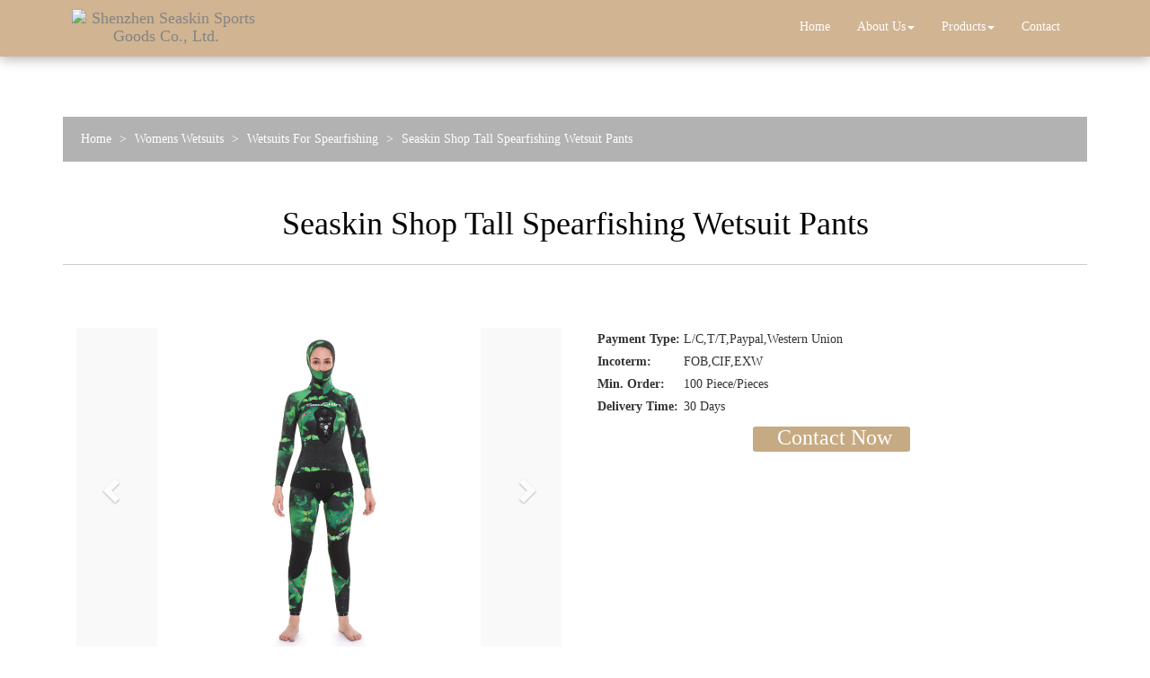

--- FILE ---
content_type: text/html; charset=utf-8
request_url: http://www.aseaskinwetsuit.com/seaskin-shop-tall-spearfishing-wetsuit-pants-p57550184.html
body_size: 11876
content:
<!DOCTYPE html>
<html>
<head>
<meta charset="utf-8" />
<meta http-equiv="X-UA-Compatible" content="IE=edge,chrome=1">
<meta name="viewport" content="width=device-width, initial-scale=1.0, user-scalable=0, minimal-ui">
<meta name="renderer" content="webkit">
<title>Seaskin Shop Tall Spearfishing Wetsuit Pants from China</title>
<meta name="keywords" content="China Seaskin Shop Tall Spearfishing Wetsuit Pants" />
<meta name="description" content="We are manufacturer of Seaskin Shop Tall Spearfishing Wetsuit Pants, Seaskin Shop Tall Spearfishing Wetsuit Pants China, if you want to buy China Seaskin Shop Tall Spearfishing Wetsuit Pants, please contact us." />
<link rel="canonical" href="http://www.aseaskinwetsuit.com/seaskin-shop-tall-spearfishing-wetsuit-pants-p57550184.html" />
<link rel="icon" href="" type="image/x-icon" />
<link rel="shortcut icon" href="" type="image/x-icon" />
<link href="/template/f_165_visual/skin/css/bootstrap.min.css" rel="stylesheet">
<link href="data:text/css;charset=utf-8," data-href="/template/f_165_visual/skin/css/bootstrap-theme.min.css" rel="stylesheet" id="bs-theme-stylesheet">
<link href="/template/f_165_visual/skin/css/style.css" rel="stylesheet">
<link href="/template/f_165_visual/skin/css/add.css" rel="stylesheet">
<link href="/template/f_165_visual/skin/css/clear.css" rel="stylesheet">
<link href="/template/f_165_visual/skin/css/bootstrap-submenu.css" rel="stylesheet">
<link href="/template/f_165_visual/skin/css/new.css" rel="stylesheet">
<link href="/template/f_165_visual/skin/js/slide/bootstrap-touch-slider.css" rel="stylesheet" media="all">
<script src="/template/f_165_visual/skin/js/jquery.min.js"></script>
<script src="/template/f_165_visual/skin/js/bootstrap.min.js"></script>
<script type="text/javascript" src="/template/f_165_visual/skin/js/wow.min.js"></script>
<script src="/template/f_165_visual/skin/js/slide/jquery.touchSwipe.min.js"></script>
<script src="/template/f_165_visual/skin/js/bootstrap-submenu.js"></script>

<!-- 图片加载 -->
<script type="text/javascript">

$(window).load(function() {
  $('img').each(function() {
    if (!this.complete || typeof this.naturalWidth == "undefined" || this.naturalWidth == 0) {
      this.src = '/images/nopic.gif';
      }
   });
});

</script>
</head>
<body>
<div class="view-html">
<div class="container-fluid clearfix column navbar navbar-default layout_337986" style="background-color: rgb(204, 172, 133);">

<button type="button" class="navbar-toggle collapsed" data-toggle="collapse" data-target="#navbar" aria-expanded="false">
 <span class="sr-only">网站名称</span><span class="icon-bar"></span><span class="icon-bar"></span><span class="icon-bar"></span>
</button>
<div class="container">
<div id="navbar" class="navbar-collapse collapse">
    <ul class="nav navbar-nav">
        <li class="oen"><a href="/">Home</a></li>
                <li class="oen dropdown">
            <a href="/aboutus.html" class="toogle" >About Us<span class="caret"></span></a>
                        <ul class="two dropdown-menu">
                                <li >
                <a title="Certificates" href="/certificate.html"
                   >Certificates</a>
                                </li>
                                <li >
                <a title="Company Show" href="/factory.html"
                   >Company Show</a>
                                </li>
                            </ul>
                    </li>
                <li class="oen active dropdown">
            <a href="/allproducts.html" class="toogle" >Products<span class="caret"></span></a>
                        <ul class="two dropdown-menu">
                                <li  class="dropdown-submenu">
                <a title="Mens Wetsuits" href="mens-wetsuits-c1546788.html"
                   class="toogle">Mens Wetsuits</a>
                                <ul class="three dropdown-menu">
                                        <li >
                    <a title="Mens Full Suits" href="mens-full-suits-c1546791.html"
                       >Mens Full Suits</a>
                                        </li>
                                        <li >
                    <a title="Mens Wetsuit Top" href="mens-wetsuit-top-c1546792.html"
                       >Mens Wetsuit Top</a>
                                        </li>
                                        <li >
                    <a title="Scuba Diving Wetsuits" href="scuba-diving-wetsuits-c1546793.html"
                       >Scuba Diving Wetsuits</a>
                                        </li>
                                        <li >
                    <a title="Surfing Wetsuits" href="surfing-wetsuits-c1546794.html"
                       >Surfing Wetsuits</a>
                                        </li>
                                        <li >
                    <a title="Triathlon Wetsuits" href="triathlon-wetsuits-c1546795.html"
                       >Triathlon Wetsuits</a>
                                        </li>
                                        <li >
                    <a title="Spearfishing Wetsuits" href="spearfishing-wetsuits-c1546796.html"
                       >Spearfishing Wetsuits</a>
                                        </li>
                                    </ul>
                                </li>
                                <li  class="dropdown-submenu">
                <a title="Womens Wetsuits" href="womens-wetsuits-c1546797.html"
                   class="toogle">Womens Wetsuits</a>
                                <ul class="three dropdown-menu">
                                        <li >
                    <a title="Womens Wetsuit Top" href="womens-wetsuit-top-c1546798.html"
                       >Womens Wetsuit Top</a>
                                        </li>
                                        <li >
                    <a title="Wetsuits For Surfing" href="wetsuits-for-surfing-c1546799.html"
                       >Wetsuits For Surfing</a>
                                        </li>
                                        <li >
                    <a title="Wetsuits For Triathlon" href="wetsuits-for-triathlon-c1546800.html"
                       >Wetsuits For Triathlon</a>
                                        </li>
                                        <li >
                    <a title="Wetsuits For Spearfishing" href="wetsuits-for-spearfishing-c1546801.html"
                       >Wetsuits For Spearfishing</a>
                                        </li>
                                        <li >
                    <a title="Wetsuit For Scuba Diving" href="wetsuit-for-scuba-diving-c1548319.html"
                       >Wetsuit For Scuba Diving</a>
                                        </li>
                                    </ul>
                                </li>
                                <li  class="dropdown-submenu">
                <a title="Kids Wetsuits" href="kids-wetsuits-c1546802.html"
                   class="toogle">Kids Wetsuits</a>
                                <ul class="three dropdown-menu">
                                        <li >
                    <a title="Boys Wetsuits" href="boys-wetsuits-c1546803.html"
                       >Boys Wetsuits</a>
                                        </li>
                                        <li >
                    <a title="Girls Wetsuits" href="girls-wetsuits-c1546804.html"
                       >Girls Wetsuits</a>
                                        </li>
                                        <li >
                    <a title="Toddler Wetsuits" href="toddler-wetsuits-c1546805.html"
                       >Toddler Wetsuits</a>
                                        </li>
                                    </ul>
                                </li>
                                <li  class="dropdown-submenu">
                <a title="Wetsuit Accessories" href="wetsuit-accessories-c1546806.html"
                   class="toogle">Wetsuit Accessories</a>
                                <ul class="three dropdown-menu">
                                        <li >
                    <a title="Neoprene Socks" href="neoprene-socks-c1546807.html"
                       >Neoprene Socks</a>
                                        </li>
                                        <li >
                    <a title="Neoprene Gloves" href="neoprene-gloves-c1546808.html"
                       >Neoprene Gloves</a>
                                        </li>
                                        <li >
                    <a title="Surfing Hoods" href="surfing-hoods-c1546809.html"
                       >Surfing Hoods</a>
                                        </li>
                                        <li >
                    <a title="Beach Socks" href="beach-socks-c1546810.html"
                       >Beach Socks</a>
                                        </li>
                                        <li >
                    <a title="Aqua Shoes" href="aqua-shoes-c1546811.html"
                       >Aqua Shoes</a>
                                        </li>
                                        <li >
                    <a title="Doggy Life Jacket" href="doggy-life-jacket-c1546812.html"
                       >Doggy Life Jacket</a>
                                        </li>
                                        <li >
                    <a title="Life Jacket Infant" href="life-jacket-infant-c1546813.html"
                       >Life Jacket Infant</a>
                                        </li>
                                        <li >
                    <a title="Kayak Life Vest" href="kayak-life-vest-c1546814.html"
                       >Kayak Life Vest</a>
                                        </li>
                                    </ul>
                                </li>
                                <li  class="dropdown-submenu">
                <a title="Mens Rash Guards" href="mens-rash-guards-c1546815.html"
                   class="toogle">Mens Rash Guards</a>
                                <ul class="three dropdown-menu">
                                        <li >
                    <a title="Mens Long Sleeve Rash Guards" href="mens-long-sleeve-rash-guards-c1546816.html"
                       >Mens Long Sleeve Rash Guards</a>
                                        </li>
                                        <li >
                    <a title="Short Sleeve Rash Guard Mens" href="short-sleeve-rash-guard-mens-c1546817.html"
                       >Short Sleeve Rash Guard Mens</a>
                                        </li>
                                        <li >
                    <a title="One Piece Rash Guards" href="one-piece-rash-guards-c1546818.html"
                       >One Piece Rash Guards</a>
                                        </li>
                                    </ul>
                                </li>
                                <li  class="dropdown-submenu">
                <a title="Womens Rash Guards" href="womens-rash-guards-c1546819.html"
                   class="toogle">Womens Rash Guards</a>
                                <ul class="three dropdown-menu">
                                        <li >
                    <a title="Long Sleeve Rash Guards Women's" href="long-sleeve-rash-guards-women-s-c1546820.html"
                       >Long Sleeve Rash Guards Women's</a>
                                        </li>
                                        <li >
                    <a title="Women's Short Sleeve Rash Guard" href="women-s-short-sleeve-rash-guard-c1546821.html"
                       >Women's Short Sleeve Rash Guard</a>
                                        </li>
                                        <li >
                    <a title="Rashguard One Piece" href="rashguard-one-piece-c1546822.html"
                       >Rashguard One Piece</a>
                                        </li>
                                        <li >
                    <a title="Rash Guard With Hood" href="rash-guard-with-hood-c1546823.html"
                       >Rash Guard With Hood</a>
                                        </li>
                                    </ul>
                                </li>
                                <li  class="dropdown-submenu">
                <a title="Kids Rash Guards" href="kids-rash-guards-c1546824.html"
                   class="toogle">Kids Rash Guards</a>
                                <ul class="three dropdown-menu">
                                        <li >
                    <a title="Long Sleeve Rash Guards For Toddlers" href="long-sleeve-rash-guards-for-toddlers-c1546825.html"
                       >Long Sleeve Rash Guards For Toddlers</a>
                                        </li>
                                        <li >
                    <a title="Rash Guard Swimsuit" href="rash-guard-swimsuit-c1546826.html"
                       >Rash Guard Swimsuit</a>
                                        </li>
                                        <li >
                    <a title="Rash Guards For Babies" href="rash-guards-for-babies-c1546827.html"
                       >Rash Guards For Babies</a>
                                        </li>
                                    </ul>
                                </li>
                                <li  class="dropdown-submenu">
                <a title="Women Beach Wear" href="women-beach-wear-c1546828.html"
                   class="toogle">Women Beach Wear</a>
                                <ul class="three dropdown-menu">
                                        <li >
                    <a title="Women Swimsuit" href="women-swimsuit-c1546829.html"
                       >Women Swimsuit</a>
                                        </li>
                                        <li >
                    <a title="Women Board Shorts" href="women-board-shorts-c1546830.html"
                       >Women Board Shorts</a>
                                        </li>
                                    </ul>
                                </li>
                                <li  class="dropdown-submenu">
                <a title="Men's Beach Wear" href="men-s-beach-wear-c1546831.html"
                   class="toogle">Men's Beach Wear</a>
                                <ul class="three dropdown-menu">
                                        <li >
                    <a title="Men Board Shorts" href="men-board-shorts-c1546832.html"
                       >Men Board Shorts</a>
                                        </li>
                                    </ul>
                                </li>
                            </ul>
                    </li>
                <li class="oen">
            <a href="/contactus.html"  >Contact</a>
                    </li>
            </ul>
</div><div class="row layout_301171" style="float: left;">
 <a href="/" class="navbar-brand text-center"><img src="//img.nbxc.com/company/35/e10e6f8051ec8a8481c432610b0344.png" class="img-responsive" alt="Shenzhen Seaskin Sports Goods Co., Ltd." /></a>
</div>
</div>
<div class="top-nav-right navbar-right layout_405710">
<ul></ul>
</div>
</div>
</div>



<div class="view-html">
<div class="container-fluid clearfix layout_262063">
<div class="column">
<div class="column visual-slide"></div>
</div>
</div>
<div class="container-fluid clearfix layout_67908" style="margin-top: 120px;">
    <div class="column">
        <div class="container clearfix layout_863630">
            <div class="column">
                <div class=" visual-category-notifications">
                    <div class="sub-banner2">
                        <div class="mianbao">
                                <a href="/">Home</a> >
                                <a href="womens-wetsuits-c1546797.html">Womens Wetsuits</a> >                                 <a href="wetsuits-for-spearfishing-c1546801.html">Wetsuits For Spearfishing</a>
                                                                > <a href=""> Seaskin Shop Tall Spearfishing Wetsuit Pants </a>
                                                        </div>
                    </div>
                </div>
            </div>
        </div>
    </div>
</div><div class="container-fluid clearfix layout_564394 text-center text-bold" style="font-size: 20px; color: rgb(0, 0, 0); margin-top: 30px; margin-bottom: 15px;">
<div class="column">
<div class="container clearfix layout_439253">
<div class="column">
<div class="column visual-conent-title">
<h1 class="content-title">
Seaskin Shop Tall Spearfishing Wetsuit Pants</h1>
<div class="clearfix">
</div>
</div>
</div>
</div>
</div>
</div>
<div class="container-fluid clearfix layout_610181" style="margin-top: 0px;">
<div class="column">
<div class="container clearfix layout_148235 text-center text-bold" style="font-size: 20px; color: rgb(0, 0, 0);">
<div class="column">
<div class="hr">
</div>
</div>
</div>
</div>
</div>
<div class="container-fluid clearfix layout_369638 text-center" style="margin-top: 15px; margin-bottom: 15px;">
<div class="column">
<div class="container clearfix layout_13448">
<div class="column">
<div class="col-md-12 layout_455380">
<div class="col-md-2 column"></div>
<div class="col-md-8 column">
<div class="column visual-conent-author visual-inline-block"><p class="content-author"></p></div>
<div class="column visual-conent-adddate visual-inline-block" style="padding-left: 15px; padding-right: 15px;"><p class="content-adddate"></p></div>
<div class="column visual-conent-source visual-inline-block"><p class="content-source"></p></div>
</div>
<div class="col-md-2 column"></div>
</div>
</div>
</div>
</div>
</div>
<div class="container-fluid clearfix layout_617573" style="margin-top: 15px; margin-bottom: 15px;">
<div class="column">
<div class="container clearfix layout_903271">
<div class="column"><div class="column visual-category-title"><div class="content_tools_box"><div class="clearfix"></div></div></div></div>
</div>
</div>
</div>
<div class="container-fluid clearfix layout_264706">
<div class="column">
<div class="container clearfix layout_629032">
<div class="column">
<div class="col-md-6 layout_340178">
<div class="column">
<div class=" visual-conent-pic">
<div id="carousel-example-generic" class="carousel slide section clearfix" data-ride="carousel">
<div class="carousel-inner demo-gallerylist-unstyled" id="lightgallery" role="listbox">
<div class="item img-auto active" data-src="//img.nbxc.com/product/3b/03/6d/c0c66d64c443b1df697f21de99.jpg" data-sub-html="Seaskin Shop Tall Spearfishing Wetsuit Pants">
<a href="" rel="lightbox['roadtrip']"><img src="//img.nbxc.com/product/3b/03/6d/c0c66d64c443b1df697f21de99.jpg@4e_360w_360h.src" alt="Seaskin Shop Tall Spearfishing Wetsuit Pants" class="img-responsive" /></a>
</div> <div class="item img-auto" data-src="//img.nbxc.com/product/d1/9e/42/a1af176ebb125634fb67cbf419.jpg" data-sub-html="Seaskin Shop Tall Spearfishing Wetsuit Pants">
<a href="" rel="lightbox['roadtrip']"><img src="//img.nbxc.com/product/d1/9e/42/a1af176ebb125634fb67cbf419.jpg@4e_360w_360h.src" alt="Seaskin Shop Tall Spearfishing Wetsuit Pants" class="img-responsive" /></a>
</div> <div class="item img-auto" data-src="//img.nbxc.com/product/66/77/5f/b69591217c1bad73b03b9e9a75.jpg" data-sub-html="Seaskin Shop Tall Spearfishing Wetsuit Pants">
<a href="" rel="lightbox['roadtrip']"><img src="//img.nbxc.com/product/66/77/5f/b69591217c1bad73b03b9e9a75.jpg@4e_360w_360h.src" alt="Seaskin Shop Tall Spearfishing Wetsuit Pants" class="img-responsive" /></a>
</div> <div class="item img-auto" data-src="//img.nbxc.com/product/06/b7/ea/8a3fff3a9dfd1de27da2962fc2.jpg" data-sub-html="Seaskin Shop Tall Spearfishing Wetsuit Pants">
<a href="" rel="lightbox['roadtrip']"><img src="//img.nbxc.com/product/06/b7/ea/8a3fff3a9dfd1de27da2962fc2.jpg@4e_360w_360h.src" alt="Seaskin Shop Tall Spearfishing Wetsuit Pants" class="img-responsive" /></a>
</div> <div class="item img-auto" data-src="//img.nbxc.com/product/0a/49/3d/400b2116e390b9d8d2f7d9c418.jpg" data-sub-html="Seaskin Shop Tall Spearfishing Wetsuit Pants">
<a href="" rel="lightbox['roadtrip']"><img src="//img.nbxc.com/product/0a/49/3d/400b2116e390b9d8d2f7d9c418.jpg@4e_360w_360h.src" alt="Seaskin Shop Tall Spearfishing Wetsuit Pants" class="img-responsive" /></a>
</div> </div> <a class="left carousel-control" href="#carousel-example-generic" role="button" data-slide="prev"><span class="glyphicon glyphicon-chevron-left" aria-hidden="true"></span> <span class="sr-only">Previous</span></a> <a class="right carousel-control" href="#carousel-example-generic" role="button" data-slide="next"><span class="glyphicon glyphicon-chevron-right" aria-hidden="true"></span> <span class="sr-only">Next</span></a>
</div>
</div>
</div>
</div>
<div class="col-md-6 layout_34017a">
<div style="padding: 0px 10px;">
<table><tr><th>Payment Type:&nbsp;</th><td>L/C,T/T,Paypal,Western Union</td></tr>
<tr><th>Incoterm:&nbsp;</th><td>FOB,CIF,EXW</td></tr>
<tr><th>Min. Order:&nbsp;</th><td>100&nbsp;Piece/Pieces</td></tr>
<tr><th>Delivery Time:&nbsp;</th><td>30&nbsp;Days</td></tr>
</table></div>
<div class="contact_us">
<a rel="nofollow" href="/inquiry-57550184.html?fromcms=1&msgfrom=372">
<img src="../../../images/lianxiwomen (1).png" alt="">
<font style="font-size: 24px;">Contact Now</font>
</a>
</div>
</div>
<div class="col-md-12 layout_392741 ny_box3">
<div class="column">
<div class="col-md-12 layout_417776">
<div class="column">
<div class="column visual-conent-ecoding">
<p><strong><font style="font-size:20px;">Basic Info</font></strong></p>
<p class="content-ecoding"><p>Model No.:&nbsp;<span  title='DW015'>DW015</span></p>
</p>
</div>
</div>
</div>
</div>
</div>
<div class="col-md-12 layout_392741 ny_box3">
<div class="column">
<div class="col-md-12 layout_417776">
<div class="column">
<div class="column visual-conent-ecoding">
<p><strong><font style="font-size:20px;">Additional Info</font></strong></p>
<p class="content-ecoding"><p>Packaging:&nbsp;<span title='Normally packing is one piece for a poly bag. OEM packaging can be accepted.'>Normally packing is one piece for a poly bag. OEM packaging can be accepted.</span></p>
<p>Productivity:&nbsp;<span title='2000 per month'>2000 per month</span></p>
<p>Brand:&nbsp;<span title='Seaskin'>Seaskin</span></p>
<p>Transportation:&nbsp;<span  title='Ocean,Air'>Ocean,Air</span></p>
<p>Place of Origin:&nbsp;<span title='China' >China</span></p>
<p>Supply Ability:&nbsp;<span title='2000 per month'>2000 per month</span></p>
<p>Certificate:&nbsp;<span   title='ISO9001, SGS, REACH, ROSH'>ISO9001, SGS, REACH, ROSH</span></p>
<p>HS Code:&nbsp;<span   title='6210400000'>6210400000</span></p>
<p>Port:&nbsp;<span   title='Shenzhen,Dongguan,Guangzhou'>Shenzhen,Dongguan,Guangzhou</span></p>
</p>
</div>
</div>
</div>
</div>
</div>
<div class="col-md-12 layout_392741 ny_box5">
<div class="column">
<div class="col-md-12 layout_417776">
<div class="column">
<div class="column visual-conent-ecoding">
<p style="padding-bottom: 20px;"><strong><font style="font-size:20px;">Product Description</font></strong></p>
<p class="content-ecoding">
<span></span><p>
	<span style="font-family:Arial;font-size:16px;">Seaskin Shop Tall Spearfishing Wetsuit Pants is made of&nbsp;Yamatomo&nbsp;neoprene, which is made from Limestone based Chloroprene rubber and it's Eco-friendly,super stretch and durable. The&nbsp; Seaskin Shop Tall Spearfishing Wetsuit Pants&nbsp;</span><span style="font-family:Arial;font-size:16px;">is suitable for Snorkel Diving/ Scuba Diving /Free Diving/Spearfishing Diving. And it's suitable for suggested water temperatures of&nbsp; below 8°C&nbsp; <span style="font-family:Arial;font-size:16px;">11°C</span>/48&nbsp;<span style="font-family:Arial;font-size:16px;">°F&nbsp;&nbsp;</span>54°F&nbsp;</span> 
</p>
<div>
</div>
<p>
	<br />
</p>
<p>
	<span style="font-family:Arial;font-size:16px;">Specifications:</span> 
</p>
<span style="font-family:Arial;font-size:16px;">- <span style="font-family:Arial;font-size:16px;">One-piece 5mm wetsuit for cold water</span></span><br />
<span style="font-family:Arial;font-size:16px;">- <span style="font-family:Arial;font-size:16px;">100% neoprene CR foam,waterproof and compressive pressure for&nbsp; Freediving&nbsp;diving</span></span><br />
<span style="font-family:Arial;font-size:16px;">-&nbsp;<span style="font-family:Arial;font-size:16px;">Super stretch jersey improves elasticity and thermal power</span></span><br />
<span style="font-family:Arial;font-size:16px;">- Glued and blind-stitched (GBS) seams&nbsp;</span><br />
<span style="font-family:Arial;font-size:16px;">-&nbsp;<span style="font-family:Arial;font-size:16px;">Abrasion resistant knee pad, durable to protect you</span></span><br />
<span style="font-family:Arial;font-size:16px;">- The full body suits contain high waist pants and tops with hoodie, it can well cover your head, hands and feet, providing full-body protection</span><br />
<p>
	<span style="font-family:Arial;font-size:16px;">-&nbsp;Top jacket with integrated ergonomic hood and long john style trousers, beaver-tail closure with clip button for easy donning and doffing.</span> 
</p>
<p>
	<span style="font-family:Arial;font-size:16px;"> </span> 
</p>
<p class="MsoNormal">
	<img src="//img.nbxc.com/company/f1/a57d6c73201e790791dc7cbb3f22d7.jpg" title="Dw015 Seaskin Women Two Pieces Wetsuit 100" alt="Dw015 Seaskin Women Two Pieces Wetsuit 100" /><img src="//img.nbxc.com/company/f7/8981638298229dbbf9eeb207d044f6.jpg" title="Dw015 Seaskin Women Two Pieces Wetsuit 104" alt="Dw015 Seaskin Women Two Pieces Wetsuit 104" /><img src="//img.nbxc.com/company/f6/9aa84562119664aee78b80e6dc1f07.jpg" title="Dw015 Seaskin Women Two Pieces Wetsuit 103" alt="Dw015 Seaskin Women Two Pieces Wetsuit 103" /><img src="//img.nbxc.com/company/dc/5890490cd7b6d64930fb7879315c6e.jpg" title="Dw015 Seaskin Women Two Pieces Wetsuit 102" alt="Dw015 Seaskin Women Two Pieces Wetsuit 102" /><img src="//img.nbxc.com/company/6b/d29de8c771b3b29540b88e9c8752e4.jpg" title="Dw015 Seaskin Women Two Pieces Wetsuit 99" alt="Dw015 Seaskin Women Two Pieces Wetsuit 99" /> 
</p>
<p class="MsoNormal">
	<img src="//img.nbxc.com/company/8e/934aadf54d34a755af9abe602bd85a.jpg" title="Seaskin Two Piece Wetsuit Sizes" alt="Seaskin Two Piece Wetsuit Sizes" /> 
</p>
<p class="MsoNormal">
	<span style="font-size:16px;font-family:Arial;vertical-align:baseline;color:#333333;"><strong>RFQ:</strong></span><br />
<br />
<span style="font-size:16px;font-family:Arial;vertical-align:baseline;color:#333333;"><strong>1. Who we are ?</strong><br />
Seaskin Wetsuit Factory found in China since 2010. At the beginning of its establishment, it was a small family workshop, mainly accepting orders from domestic trading companies.<br />
After several years of continuous development, the scale of the factory has expanded to 4,000 square meters.<br />
<strong>2.What we do ?</strong><br />
Seaskin Wetsuit Factory accepts OEM&amp;ODM orders. We had complete production line for making&nbsp;<span class="keywords_replace" style="font-size:unset;font-family:arial;vertical-align:baseline;"><a href="https://www.seaskinwetsuit.com/wetsuit-for-scuba-diving/">Scuba Diving Wetsuit</a></span>,&nbsp;<span class="keywords_replace" style="font-size:unset;font-family:arial;vertical-align:baseline;"><a href="https://www.seaskinwetsuit.com/wetsuits-for-spearfishing/">Freediving Wetsuit</a></span>,&nbsp;<span class="keywords_replace" style="font-size:unset;font-family:arial;vertical-align:baseline;"><a href="https://www.seaskinwetsuit.com/wetsuits-for-triathlon/">Triathlon Wetsuit</a></span>, Surfing Wetsuits ,&nbsp;<span class="keywords_replace" style="font-size:unset;font-family:arial;vertical-align:baseline;"><a href="https://www.seaskinwetsuit.com/wetsuits-for-spearfishing/">Wetsuits For Spearfishing</a></span>,&nbsp;<span class="keywords_replace" style="font-size:unset;font-family:arial;vertical-align:baseline;"><a href="https://www.seaskinwetsuit.com/rash-guard-swimsuit/">Rash Guard Swimwear</a></span>&nbsp;and some&nbsp;<span class="keywords_replace" style="font-size:unset;font-family:arial;vertical-align:baseline;"><a href="https://www.seaskinwetsuit.com/wetsuit-accessories/">Wetsuit Accessories</a></span>.&nbsp;<br />
<strong>3.What are our strengths ?</strong><br />
Seaskin Wetsuit Factory can do all processes except for the neoprene sponge making.But we had neoprene from Jako( South Korea ),Yamamoto( Japan ) and Nam Liong( Taiwan China ).They are all limestone neoprene and super stretch. And we can help our clients to design their styles and camo colors. It's Value-added services for all of our clients.<br />
<strong>4.What payment methods you can choose ?</strong><br />
Seaskin accepts T/T,L/C,Credit card, Paypal,Western Union.30% deposit and 70% before shipment. Flexible payment can be negotiated.<br />
<strong>5.How about the samples policy ?</strong><br />
Seaskin charges for samples, and it will be refunded when bulk order. The timing of samples, normally 15-20days.Busy season should be one month.Free samples can be negotiated.</span>
</p>
<p>
	<span><span style="font-size:16px;"><b>&nbsp;</b></span></span>
</p>
<p>
	<br />
</p></p> </div>
</div>
</div>
<div class="clearfix layout_511159"></div>
</div>
</div>
<div class="clearfix layout_28339"></div>
</div>
</div>
</div>
</div>
<style>
.ny_box3 {
border: solid 1px #f3f3f3;
background: #FFFFFF;
padding: 20px;
box-sizing: border-box;
margin: 20px 0px;
}
.ny_box5 {
border: solid 1px #f3f3f3;
background: #FFFFFF;
padding: 20px;
box-sizing: border-box;
margin: 20px 0px;
}
.ny_box3 p {
float: left;
height: 36px;
line-height: 36px;
font-size: 16px;
color: #555555;
overflow: hidden;
text-overflow: ellipsis;
white-space: nowrap;
width: 50%;
word-wrap: break-word;
padding-left: 15px;
box-sizing: border-box;
}
</style>
<div class="container-fluid clearfix layout_43304" style="margin-top: 15px; margin-bottom: 15px;">
<div class="column ">
<div class="container clearfix layout_784828" style="margin-top: 30px;">
<div class="column">
<div class="column visual-conent">
</div>
</div>
</div>
</div>
</div>
<div class="container-fluid clearfix layout_57479" style="margin-top: 15px; margin-bottom: 15px;">
<div class="column">
<div class="container clearfix layout_608164">
<div class="column ny_box3">
<div class="column visual-conent-comment">
<a href="/china-spearfishing-wetsuit-pants.html" target="_blank" style="padding: 0px 15px;">Spearfishing Wetsuit Pants</a>
<a href="/china-tall-spearfishing-wetsuit.html" target="_blank" style="padding: 0px 15px;">Tall Spearfishing Wetsuit</a>
<a href="/china-seaskin-wetsuit-shop.html" target="_blank" style="padding: 0px 15px;">Seaskin Wetsuit Shop</a>
</div>
</div>
</div>
</div>
</div>
<div class="container-fluid clearfix layout_886423 " style="margin-top: 15px; margin-bottom: 5px;">
<div class="column">
<div class="container clearfix layout_390441">
<div class="column">
<div class="column visual-conent-page">
<div id="page" class="ny_box3">
 <strong>prev</strong><a href="seaskin-jako-spearfishing-wetsuit-5-5mm-spear-p57550183.html">Seaskin Jako Spearfishing Wetsuit 5.5mm Spear</a> <div class="blank10">
</div>  <strong>next</strong><a href="seaskin-online-spearfishing-thin-wetsuit-for-girl-p57550185.html">Seaskin Online Spearfishing Thin Wetsuit For Girl</a> </div>
</div>
</div>
</div>
</div>
</div>
<div class="container-fluid clearfix layout_57479" style="margin-top: 15px; margin-bottom: 15px;">
<div class="column">
<div class="container clearfix layout_608164">
<div class="column ny_box3">
<div class="column visual-conent-comment">
<a href="kids-wetsuits-c1546802.html">Kids Wetsuits</a>>
<a href="girls-wetsuits-c1546804.html">Girls Wetsuits</a>>
<a href="seaskin-back-zip-one-piece-wetsuit-for-girls-p57549446.html"> <font style="color:;">Seaskin Back Zip One Piece Wetsuit for Girls</font> </a><br />
<a href="mens-wetsuits-c1546788.html">Mens Wetsuits</a>>
<a href="mens-wetsuit-top-c1546792.html">Mens Wetsuit Top</a>>
<a href="seaskin-2mm-jacket-long-sleeve-neoprene-wetsuits-top-p57533623.html"> <font style="color:;">Seaskin 2mm Jacket Long Sleeve Neoprene Wetsuits Top</font> </a><br />
<a href="womens-wetsuits-c1546797.html">Womens Wetsuits</a>>
<a href="womens-wetsuit-top-c1546798.html">Womens Wetsuit Top</a>>
<a href="seaskin-2mm-ladies-zip-front-jacket-wetsuit-p57567569.html"> <font style="color:;">Seaskin 2mm Ladies Zip Front Jacket Wetsuit</font> </a><br />
<a href="womens-wetsuits-c1546797.html">Womens Wetsuits</a>>
<a href="womens-wetsuit-top-c1546798.html">Womens Wetsuit Top</a>>
<a href="seaskin-cheap-women-s-neoprene-wetsuit-jacket-for-sale-p57567570.html"> <font style="color:;">Seaskin Cheap Women's Neoprene Wetsuit Jacket For Sale</font> </a><br />
<a href="mens-wetsuits-c1546788.html">Mens Wetsuits</a>>
<a href="scuba-diving-wetsuits-c1546793.html">Scuba Diving Wetsuits</a>>
<a href="seaskin-shorty-wetsuit-men-3mm-for-scuba-diving-p57543992.html"> <font style="color:;">Seaskin Shorty Wetsuit Men 3mm For Scuba Diving</font> </a><br />
<a href="mens-wetsuits-c1546788.html">Mens Wetsuits</a>>
<a href="scuba-diving-wetsuits-c1546793.html">Scuba Diving Wetsuits</a>>
<a href="seaskin-back-zip-long-sleeve-snorkeling-springsuit-p57544004.html"> <font style="color:;">Seaskin Back Zip Long Sleeve Snorkeling Springsuit</font> </a><br />
<a href="womens-wetsuits-c1546797.html">Womens Wetsuits</a>>
<a href="wetsuits-for-surfing-c1546799.html">Wetsuits For Surfing</a>>
<a href="seaskin-2mm-lady-long-sleeve-spring-suit-wetsuits-p57535759.html"> <font style="color:;">Seaskin 2mm Lady Long Sleeve Spring Suit Wetsuits</font> </a><br />
<a href="mens-wetsuits-c1546788.html">Mens Wetsuits</a>>
<a href="scuba-diving-wetsuits-c1546793.html">Scuba Diving Wetsuits</a>>
<a href="seaskin-shorty-back-zip-wetsuit-for-scuba-diving-p57540790.html"> <font style="color:;">Seaskin Shorty Back Zip Wetsuit For Scuba Diving</font> </a><br />
<a href="mens-wetsuits-c1546788.html">Mens Wetsuits</a>>
<a href="scuba-diving-wetsuits-c1546793.html">Scuba Diving Wetsuits</a>>
<a href="seaskin-3mm-women-shorty-wetsuit-for-scuba-p57540942.html"> <font style="color:;">Seaskin 3mm Women Shorty Wetsuit For Scuba</font> </a><br />
<a href="mens-wetsuits-c1546788.html">Mens Wetsuits</a>>
<a href="scuba-diving-wetsuits-c1546793.html">Scuba Diving Wetsuits</a>>
<a href="seaskin-men-front-zip-shorty-diving-wetsuit-p57540623.html"> <font style="color:;">Seaskin Men Front Zip Shorty Diving Wetsuit</font> </a><br />
<a href="kids-wetsuits-c1546802.html">Kids Wetsuits</a>>
<a href="girls-wetsuits-c1546804.html">Girls Wetsuits</a>>
<a href="seaskin-back-zip-girls-diving-wetsuit-p57549447.html"> <font style="color:;">Seaskin Back Zip Girls Diving Wetsuit</font> </a><br />
<a href="mens-wetsuits-c1546788.html">Mens Wetsuits</a>>
<a href="mens-full-suits-c1546791.html">Mens Full Suits</a>>
<a href="seaskin-hooded-front-zip-one-piece-wetsuit-p57548157.html"> <font style="color:;">Seaskin Hooded Front Zip One Piece Wetsuit</font> </a><br />
<a href="mens-wetsuits-c1546788.html">Mens Wetsuits</a>>
<a href="mens-full-suits-c1546791.html">Mens Full Suits</a>>
<a href="seaskin-6mm-hoodie-diving-full-suits-for-mens-p57551945.html"> <font style="color:;">Seaskin 6mm Hoodie Diving Full Suits for Mens</font> </a><br />
<a href="womens-wetsuits-c1546797.html">Womens Wetsuits</a>>
<a href="wetsuit-for-scuba-diving-c1548319.html">Wetsuit For Scuba Diving</a>>
<a href="seaskin-hoodie-front-zip-full-wetsuits-for-women-p57551968.html"> <font style="color:;">Seaskin Hoodie Front Zip Full Wetsuits for Women</font> </a><br />
<a href="mens-wetsuits-c1546788.html">Mens Wetsuits</a>>
<a href="mens-full-suits-c1546791.html">Mens Full Suits</a>>
<a href="seaskin-one-piece-diving-wetsuits-for-men-p58289071.html"> <font style="color:;">Seaskin One Piece Diving Wetsuits for Men</font> </a><br />
<a href="womens-wetsuits-c1546797.html">Womens Wetsuits</a>>
<a href="wetsuits-for-surfing-c1546799.html">Wetsuits For Surfing</a>>
<a href="seaskin-back-zip-super-stretch-kitesurfing-wetsuit-p57533706.html"> <font style="color:;">Seaskin Back Zip Super Stretch Kitesurfing Wetsuit</font> </a><br />
</div>
</div>
</div>
</div>
</div>
</div><div class="view-html">
<div class="container-fluid clearfix layout_921630" style="background-color: rgb(34, 34, 34); padding-top: 60px; padding-bottom: 60px; margin-top: 30px;">
<div class="column">
<div class="container clearfix layout_58998">
<div class="column">
<div class="col-md-4 layout_820981" style="color: rgb(123, 123, 123);">
<div class="column">
<div class=" visual-logo" style="padding-bottom: 0px; margin-bottom: 0px;">
 <a href="/" class="navbar-brand text-center" >
  <img src="//img.nbxc.com/company/35/e10e6f8051ec8a8481c432610b0344.png" class="img-responsive" alt="Shenzhen Seaskin Sports Goods Co., Ltd." />
 </a>
</div>
<div class="hr" style="margin-top: 30px; margin-bottom: 30px;">
</div>
<div class="column">
<p>
Contact Person: Kevin</p>
<p>
Phone：86-755-21033343</p>
<p>
Fax：</p>
<p>
Address: Block B, Hongyi Building, No.227, Fulian Zone 2, Longhua Street, Longhua District,Shenzhen,Guangdong</p>
<div class="clearfix"></div>
</div>
</div>
</div>
<div class="col-md-4 layout_7788" style="color: rgb(123, 123, 123);">
<div class="column">
<div class="tag">
<div class="foot2">
<h4>quick navigation</h4>
<ul class="clearfix">
<li><a href="/aboutus.html" target=" _blank">About Us</a></li>
<li><a href="/allproducts.html" target=" _blank">Products</a></li>
<li><a href="/contactus.html" target=" _blank">Contact</a></li>
</ul>
</div></div>
</div>
</div>
<div class="col-md-4 layout_224764">
<div class="column">
<div class=" visual-text" style="font-size: 18px; color: rgb(203, 172, 133); padding-top: 30px; padding-bottom: 30px;">
<p>
Sweep  wechat
</p>
</div>
<div class="col-md-5 layout_606743" style="color: rgb(123, 123, 123);">
<div class="column">
<div class="visual-custtag" rel="ctimg(config::get('weixin_pic'))">
<img src="/images/w.gif" alt='' />
</div>
</div>
</div>
<div class="col-md-7 layout_174212">
<div class="column">
<div class=" visual-text" style="font-size: 16px">
<p>
<font color="#7b7b7b">Sweep  surprise</font>
</p>
<p>
<font color="#7b7b7b">Phone：86-755-21033343</font>
</p>
<p>
<font color="#7b7b7b">Contact Us Now</font>
</p>
</div>
</div>
</div>
<div class="clearfix layout_796397" style="color: rgb(123, 123, 123);">
</div>
</div>
</div>
<div class="clearfix layout_353901" style="color: rgb(123, 123, 123);">
</div>
</div>
</div>
</div>
</div>
<div class="container-fluid clearfix layout_805064">
<div class="column">
</div>
</div>
</div><div class="clearfix"></div>
<!--foot -->
<footer>
    <div class="foot">
        <div class="container">
            <div class="row">
                <div class="copyright">
                    <p>
                        © 2019 CHINA WAY. All Rights Reserved.<a href="" target="_blank">Shenzhen Seaskin Sports Goods Co., Ltd.</a>,Inc. &nbsp;&nbsp;All Rights Reserved.&nbsp;&nbsp;<a href="/sitemap.xml" target="_blank">Sitemap</a>.&nbsp;&nbsp;<a href="/sitemap.html" target="_blank">Sitemap.html</a>
                    </p>
                </div>
            </div>
        </div>
    </div>
</footer>
<!-- foot end -->


<div class="servers-wap">

<style type="text/css">



#plug-wrap {
    position: fixed;
top: 0;
left: 0;
width: 100%;
height: 100%;
background: rgba(0, 0, 0, 0);
    z-index:800;
}
.top_bar {
    position:fixed;
    bottom:0;
    right:0px;
    z-index:900;
    -webkit-tap-highlight-color: rgba(0, 0, 0, 0);
    font-family: Helvetica, Tahoma, Arial, Microsoft YaHei, sans-serif;
}
.plug-menu {
    -webkit-appearance:button;
    display:inline-block;
    width:36px;
    height:36px;
    border-radius:36px;
    position: absolute;
    bottom:17px;
    right: 17px;
    z-index:999;
    box-shadow: 0 0 0 4px #FFFFFF, 0 2px 5px 4px rgba(0, 0, 0, 0.25);
   
    -webkit-transition: -webkit-transform 200ms;
    -webkit-transform:rotate(1deg);
    color:#fff;
    background-image:url('/template/f_165_visual/skin/images/wao/plug.png');
    background-repeat: no-repeat;
    -webkit-background-size: 80% auto;
    background-size: 80% auto;
    background-position: center center;
}
.plug-menu:before {
    font-size:20px;
    margin:9px 0 0 9px;
}
.plug-menu:checked {
    -webkit-transform:rotate(135deg);
}
.top_menu>li {
    width: 32px;
    height:32px;
    border-radius:32px;
    box-shadow: 0 0 0 3px #FFFFFF, 0 2px 5px 3px rgba(0, 0, 0, 0.25);
    
    position:absolute;
    bottom:0;
    right:0;
    margin-bottom: 20px;
    margin-right:20px;
    z-index:900;
    -webkit-transition: -webkit-transform 200ms;
}
.top_menu>li a {
    color:#fff;
    font-size:20px;
    display: block;
    height: 100%;
    line-height: 33px;
    text-align: center;
}
.top_menu>li>a label{
display:none;
}
.top_menu>li a img {
display: block;
width: 22px;
height: 22px;
text-indent: -999px;
position: absolute;
top: 50%;
left: 50%;
margin-top: -11px;
margin-left: -11px;
}
.top_menu>li.on:nth-of-type(1) {
-webkit-transform: translate(-0, -100px) rotate(720deg);
}
.top_menu>li.on:nth-of-type(2) {
-webkit-transform: translate(-47px, -81px) rotate(720deg);
}
.top_menu>li.on:nth-of-type(3) {
-webkit-transform: translate(-81px, -45px) rotate(720deg);
}
.top_menu>li.on:nth-of-type(4) {
-webkit-transform: translate(-100px, 0) rotate(720deg);
}
 
#sharemcover {
position: fixed;
top: 0;
left: 0;
width: 100%;
height: 100%;
background: rgba(0, 0, 0, 0.7);
display: none;
z-index: 20000;
}
#sharemcover img {
position: fixed;
right: 18px;
top: 5px;
width: 260px;
height: 180px;
z-index: 20001;
border:0;
}

</style>
<div class="top_bar" style="-webkit-transform:translate3d(0,0,0)">
<nav>
     <ul id="top_menu" class="top_menu">
      <input type="checkbox" id="plug-btn" class="plug-menu themeStyle" style="background-image:url('/template/f_165_visual/skin/images/wap/plug.png');border:0px;">
       <li class="themeStyle out" style="background:"> 
  <a href="tel:86-755-21033343"><img src="/template/f_165_visual/skin/images/wap/plugmenu1.png"><label>Phone</label></a>
  </li>
  <li class="themeStyle out" style="background:">
<a href="sms:"><img src="/template/f_165_visual/skin/images/wap/plugmenu3.png"><label>Short message</label></a>
</li>
<li class="themeStyle out" style="background:">
<a href="mqqwpa://im/chat?chat_type=wpa&uin=419392429&version=1&src_type=web&web_src=" id="btn_fenxiang"><img src="/template/f_165_visual/skin/images/wap/plugmenu5.png"><label>QQ number</label></a>
</li>   
<li class="themeStyle out" style="background:">
<a href="/index.php?case=guestbook&act=index"><img src="/template/f_165_visual/skin/images/wap/plugmenu6.png"><label>message</label></a>
</li>


</ul>
  </nav>
</div>

<div id="plug-wrap" style="display: none;" ></div>
<script>
$(function(){
        $(".plug-menu").click(function(){
        var li = $(this).parents('ul').find('li');
        if(li.attr("class") == "themeStyle on"){
                li.removeClass("themeStyle on");
                li.addClass("themeStyle out");
        }else{
                li.removeClass("themeStyle out");
                li.addClass("themeStyle on");
        }
        });
});
</script> </div>


<!-- 导航下拉缩小高度 -->
<script type="text/javascript">
<!--
$(document).ready(function(){
$(window).scroll(function() {
var top = $(".slide-text h1,.sub_menu").offset().top; //获取指定位置
var scrollTop = $(window).scrollTop();  //获取当前滑动位置
if(scrollTop > top){                 //滑动到该位置时执行代码
$(".navbar").addClass("active");
}else{
$(".navbar").removeClass("active");
}
});
});

$(function(){	
    var cubuk_seviye = $(document).scrollTop();
    var header_yuksekligi = $('.navbar').outerHeight();

    $(window).scroll(function() {
        var kaydirma_cubugu = $(document).scrollTop();

        if (kaydirma_cubugu > header_yuksekligi){$('.navbar').addClass('gizle');} 
        else {$('.navbar').removeClass('gizle');}

        if (kaydirma_cubugu > cubuk_seviye){$('.navbar').removeClass('sabit');} 
        else {$('.navbar').addClass('sabit');}				

        cubuk_seviye = $(document).scrollTop();	
     });
});
//-->
</script>





<!-- 鼠标滑过展开一级菜单/一级菜单可点击 -->
<script type="text/javascript">
$(function () {
$(".dropdown,.dropdown-submenu").mouseover(function () {
$(this).addClass("open");
});
$(".dropdown,.dropdown-submenu").mouseleave(function(){
$(this).removeClass("open");
})
}); 
$(document).ready(function(){
var _width = $(window).width(); 
if(_width < 768){			
$("#navbar a.toogle").click(function(){
event.preventDefault();
});
}
 });
</script>




<!-- Bootstrap core Javascript
================================================== -->
<!-- Placed at the end of the document so the pages load faster -->
<script src="/template/f_165_visual/skin/js/bootstrap.min.js"></script>
<!-- Just to make our placeholder images work. Don't actually copy the next line! -->
<script src="/template/f_165_visual/skin/js/holder.min.js"></script>
<!-- IE10 viewport hack for Surface/desktop Windows 8 bug -->
<script src="/template/f_165_visual/skin/js/ie10-viewport-bug-workaround.js"></script>
<script src="/template/f_165_visual/skin/js/bootstrap-submenu.js"></script>

<!--[if lt IE 9]><!-->
<script src="/template/f_165_visual/skin/js/ie/html5shiv.min.js"></script>
<script src="/template/f_165_visual/skin/js/ie/respond.min.js"></script>
<![endif]-->



<!-- 图片滚动 -->
<link href="/template/f_165_visual/skin/css/owl.carousel.css" rel="stylesheet">
<script src="/template/f_165_visual/skin/js/owl.carousel.min.js"></script>
<script>
    $(document).ready(function() {
      $("#owl-demo").owlCarousel({
        items : 3,
        lazyLoad : true,
        navigation : true
      });

    });
</script> 


<!-- 幻灯 -->
<script src="/template/f_165_visual/skin/js/slide/jquery.touchSwipe.min.js"></script>
<script src="/template/f_165_visual/skin/js/slide/bootstrap-touch-slider.js"></script>

<!-- 繁简切换 -->

<!-- 左侧树形菜单 -->
<link rel="stylesheet" href="/template/f_165_visual/skin/js/left_menu_list/left_menu_list.css">
<script src="/template/f_165_visual/skin/js/left_menu_list/left_menu_list.js"></script>


<!-- 内容图片相册 -->
<link href="/template/f_165_visual/skin/js/lightgallery/css/lightgallery.css" rel="stylesheet">
<script src="/template/f_165_visual/skin/js/lightgallery/js/lightgallery.min.js"></script>
<script src="/template/f_165_visual/skin/js/lightgallery/js/lg-pager.min.js"></script>

<script src="/template/f_165_visual/skin/js/lightgallery/js/lg-fullscreen.min.js"></script>
<script src="/template/f_165_visual/skin/js/lightgallery/js/lg-zoom.min.js"></script>
<script src="/template/f_165_visual/skin/js/lightgallery/js/lg-hash.min.js"></script>

<script>
    lightGallery(document.getElementById('lightgallery'));
</script>

<!-- 内容文字大小 -->
<script src="/template/f_165_visual/skin/js/c_tool.js"></script>

<!-- 左侧树形菜单 -->
<link rel="stylesheet" href="/template/f_165_visual/skin/js/left_menu_list/left_menu_list.css">
<script src="/template/f_165_visual/skin/js/left_menu_list/left_menu_list.js"></script>



<!-- 幻灯支持手势滑动 -->
<script type="text/javascript">
$('#bootstrap-touch-slider,#bootstrap-touch-cslider').bsTouchSlider();
</script>
</body>
</html>

--- FILE ---
content_type: application/javascript
request_url: http://www.aseaskinwetsuit.com/template/f_165_visual/skin/js/c_tool.js
body_size: 472
content:


function doZoom(size)
{$(".visual-conent").css({fontSize:size+"px"});};


function CallPrint(strid)
{
 var prtContent = document.getElementById(strid);
 var WinPrint = window.open('','','letf=0,top=0,width=600,height=800,toolbar=1,scrollbars=1,status=1,menubar=1');
 WinPrint.document.write(prtContent.innerHTML);
 WinPrint.document.close();
 WinPrint.focus();
 WinPrint.print();
 WinPrint.close();
 //prtContent.innerHTML=strOldOne;
}

